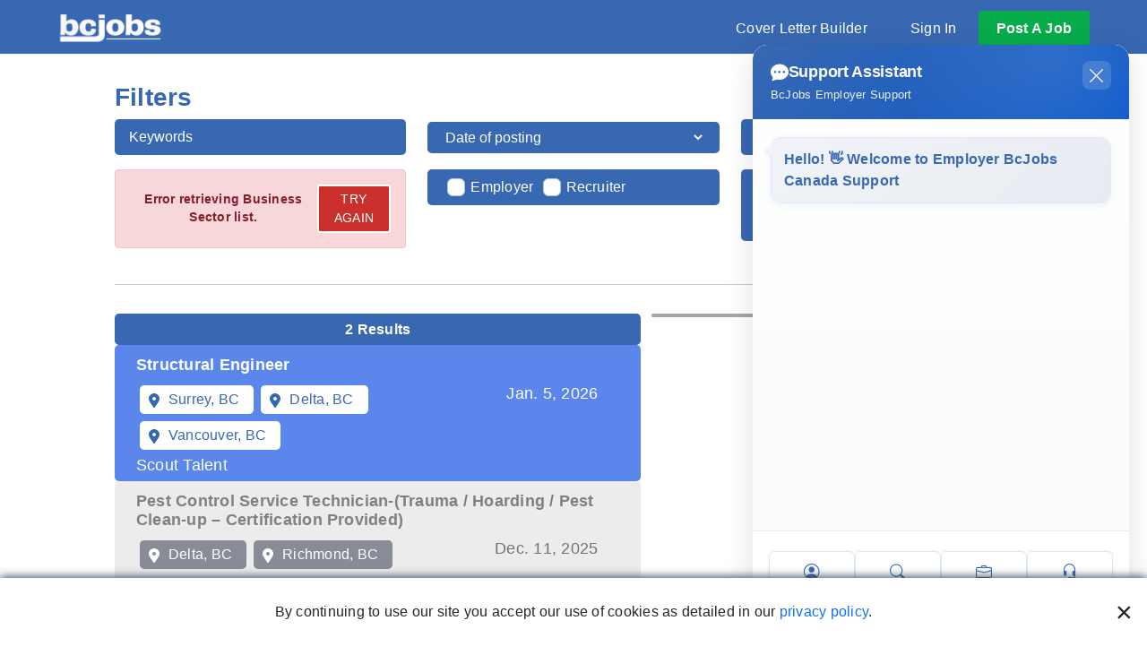

--- FILE ---
content_type: text/html; charset=utf-8
request_url: https://www.bcjobs.ca/maintenance-technicians-jobs-delta
body_size: 18088
content:
<!DOCTYPE html>
<html lang="en">
<head>
    <meta charset="UTF-8">
    <meta name="viewport" content="width=device-width, initial-scale=1.0">
    <title>Maintenance and Technicians jobs in Delta | Hiring Now | BCjobs.ca</title>
    <meta property="og:description" name="description" content="Searching for Maintenance and Technicians jobs in Delta? BCjobs.ca delivers new Maintenance and Technicians jobs everyday to job seekers. Landing your dream job gets easier with us!" />
    <meta property="og:title" content="Maintenance and Technicians jobs in Delta | Hiring Now | BCjobs.ca" />
    <meta property="og:image" content="https://www.bcjobs.ca/images/pre_bcjobs-logo.png?v=3" />
    <meta property="og:type" content="website" />
    <meta http-equiv="Content-Type" content="text/html; charset=utf-8" />
    <link rel="canonical" href="https://www.bcjobs.ca/maintenance-technicians-jobs-delta" />
    
    <link href="https://fonts.googleapis.com/css?family=Open+Sans:300,400,600,700" rel="stylesheet">
    <link href="https://cdnjs.cloudflare.com/ajax/libs/select2/4.0.6-rc.0/css/select2.min.css" rel="stylesheet" />
    <link rel="stylesheet" href="/assets/css/jobcentre.css?v=GcItYD_q-jBN5bWY3qZhJkJSL6BIrj9tph2NY5O6JEU" />
    <link rel="stylesheet" href="https://use.fontawesome.com/releases/v5.6.3/css/all.css" integrity="sha384-UHRtZLI+pbxtHCWp1t77Bi1L4ZtiqrqD80Kn4Z8NTSRyMA2Fd33n5dQ8lWUE00s/" crossorigin="anonymous">
    <link rel="icon" href="/favicon.ico" type="image/x-icon" />
    <link href="https://cdn.jsdelivr.net/npm/bootstrap@5.0.2/dist/css/bootstrap.min.css" rel="stylesheet" integrity="sha384-EVSTQN3/azprG1Anm3QDgpJLIm9Nao0Yz1ztcQTwFspd3yD65VohhpuuCOmLASjC" crossorigin="anonymous">
    <link rel="stylesheet" href="https://cdn.jsdelivr.net/npm/swiper@11/swiper-bundle.min.css" />

    <script>
    dataLayer = window.dataLayer || [];

        dataLayer.push({
            'userId': undefined,
            'membership': 'anonymous'
        });
        </script>

<script>(function(w,d,s,l,i){w[l]=w[l]||[];w[l].push({'gtm.start':
new Date().getTime(),event:'gtm.js'});var f=d.getElementsByTagName(s)[0],
j=d.createElement(s),dl=l!='dataLayer'?'&l='+l:'';j.async=true;j.src=
'https://www.googletagmanager.com/gtm.js?id='+i+dl;f.parentNode.insertBefore(j,f);
})(window,document,'script','dataLayer',"GTM-PZK2ZS");</script>



    <script>
    window['_fs_debug'] = false;
    window['_fs_host'] = 'fullstory.com';
    window['_fs_org'] = '3912R';
    window['_fs_namespace'] = 'FS';
    (function(m,n,e,t,l,o,g,y){
        if (e in m) {if(m.console && m.console.log) { m.console.log('FullStory namespace conflict. Please set window["_fs_namespace"].');} return;}
        g=m[e]=function(a,b,s){g.q?g.q.push([a,b,s]):g._api(a,b,s);};g.q=[];
        o=n.createElement(t);o.async=1;o.src='https://'+_fs_host+'/s/fs.js';
        y=n.getElementsByTagName(t)[0];y.parentNode.insertBefore(o,y);
        g.identify=function(i,v,s){g(l,{uid:i},s);if(v)g(l,v,s)};g.setUserVars=function(v,s){g(l,v,s)};g.event=function(i,v,s){g('event',{n:i,p:v},s)};
        g.shutdown=function(){g("rec",!1)};g.restart=function(){g("rec",!0)};
        g.consent=function(a){g("consent",!arguments.length||a)};
        g.identifyAccount=function(i,v){o='account';v=v||{};v.acctId=i;g(o,v)};
        g.clearUserCookie=function(){};
    })(window,document,window['_fs_namespace'],'script','user');

    </script>


    
    <link rel="stylesheet" href="/assets/css/joblisting.css?v=QUfX_1QWyeyeGLqV0rHgbVTign68O7UhvNgLSyKOxjY">


    <link rel="stylesheet" href="/assets/css/popup.css?v=LKnPFrxv0Hn2ySDiEDBEmYQjVXkSGAhDu71w7GFwSBo">
    <link rel="stylesheet" href="/assets/css/global.css?v=BtR0XDt0eK5IKF4cGdJQUx3Z1byLuddgg_9EamjJJP4">

        <script src="https://ajax.googleapis.com/ajax/libs/jquery/1.9.1/jquery.min.js"></script>
    <script>
        JOBCENTRE = window.JOBCENTRE || {};
        JOBCENTRE.optimize = []; 
            JOBCENTRE.optimizeHandlers =[]; 
                JOBCENTRE.delayed = null;
        JOBCENTRE.delay = function (f) { var e = JOBCENTRE.delayed; JOBCENTRE.delayed = e ? function () { e(); f(); } : f; };
        dataLayer = window.dataLayer || [];
    </script>
    <script src="/assets/js/google_captch.js?v=XFtfD4nu2y11RpU-r8jHOhCAqc-My8R_goDY3RxJrns"></script>

    
    <script async src="https://pagead2.googlesyndication.com/pagead/js/adsbygoogle.js"></script> 

</head>
<body>
    
<noscript><iframe src="https://www.googletagmanager.com/ns.html?id=GTM-PZK2ZS" height="0" width="0" style="display:none;visibility:hidden"></iframe></noscript>

        <div class="contaier-fluid position-relative nav-bottom-border" style="z-index: 2000;">
            <nav class="flex-row nav navbar navbar-expand-lg navbar-light py-2">
                <a href="/" ><img src="/images/redesign-logo-bcjobs.png?v=3" height="80" class="bcjob__logo" alt="BCjobs.ca Logo" /></a>
                <button class="text-white navbar-toggler collapsed" type="button" data-bs-toggle="collapse" data-bs-target="#navbarSupportedContent" aria-controls="navbarSupportedContent" aria-expanded="false" aria-label="Toggle navigation">
                    <i class="fas fa-bars"></i>
                </button>
                <div class="collapse navbar-collapse justify-content-end" id="navbarSupportedContent">
                    <ul class="align-items-start align-items-lg-center flex-column flex-lg-row mb-0 nav__list mt-1">
                        <li class="nav__item my-1 my-lg-0 mx-0 mx-lg-4"><a href="/cover-letter" class="hover-underline-animation">Cover Letter Builder</a></li>
                        <li class="nav__item my-1 my-lg-0 mx-0 mx-lg-4 d-block d-lg-none"><a href="/employers" class="hover-underline-animation">Post A Job</a></li>
                        <li class="nav__item my-1 my-lg-0 mx-0 mx-lg-4 hover-underline-animation">
                            <div class="dropdown">
                                <div class="dropdown-toggle" type="button" id="signInMenuBtn" data-bs-toggle="dropdown" data-bs-auto-close="false" aria-expanded="false">
                                    Sign In
                                </div>
                                <form class="dropdown-menu dropdown-menu-end p-3 signin-menu shadow" action="/login" method="post">
                                    <div class="mb-3">
                                        <label class="form-label">Email or Username</label>
                                        <input type="email" class="form-control shadow-none" name="username" value="" tabindex="2">
                                    </div>
                                    <div class="mb-3">
                                        <label class="form-label">Password</label>
                                        <input type="password" class="form-control shadow-none" name="password" value="" tabindex="3">
                                    </div>

                                    <a href="/password_request" class="mb-3 d-block small">Forgot your password?</a>

                                    <div class="mb-3 small">
                                        <span class="text-primary">Not a User?</span>
                                        <a href="/employers" class="grey-text">Employers</a>
                                        <span>/</span>
                                        <a href="/jobseekers" class="grey-text">Jobseeker</a>
                                    </div>

                                    <div class="mb-3 form-check">
                                        <input type="checkbox" class="form-check-input" name="rememberMe" value="true">
                                        <label class="form-check-label fs-6">Stay signed in</label>

                                    </div>
                                    <button type="submit" class="border-0 w-100 green-button">Sign In</button>

                                    <div class="w-100 text-center">
                                        <div class="divider">
                                            <span class="divider-text text-secondary">OR</span>
                                        </div>
                                        <a href="/login-google" class="btn btn-light text-blue w-100">
                                            <span> <img style="width:25px; height:25px;" src="/assets/images/icons/google-login-icon.png" /> </span> Continue with Google
                                        </a>
                                    </div>

                                </form>
                            </div>
                        </li>
                        <li class="nav__item nav__button d-block text-center rounded d-none d-lg-block"><a href="/employers">post a job</a></li>
                    </ul>
                </div>
            </nav>
        </div>
    
<div class="rf_alert rf_alert--fixed rf_alert--dismissable">

    <i class="rf_alert__close fas fa-times"></i>
    
    <div class="rf_alert__inner">
        <div class="rf_alert__body">

            <i class="rf_alert__icon rf_alert__icon--success fas fa-check"></i>
            <i class="rf_alert__icon rf_alert__icon--error fas fa-exclamation-triangle"></i>
            <i class="rf_alert__icon fas fa-info-circle"></i>

            <div class="rf_alert__message"></div>
        </div>
    </div>

</div>

<script id="alert" type="text/template">
    {% if (summary) { %}{%- summary %}{% } %}
    {% if (items.length > 0) { %}
    <ul class="u_m-none">
        {% _.each(items, function(item) { %}
        <li>{%- item %}</li>
        {% }); %}
    </ul>
    {% } %}
</script>

    <div class="rf_outer-width rf_outer-width--wide rf_outer-width--wide-gutter old-ie-warning">
        <br />
        <br />
        <br />
        <div class="alert alert-danger u_mt-base">You're using an older version of Internet Explorer that is no longer supported. Please <a href="http://windows.microsoft.com/ie">update your browser</a>.</div>
    </div>
    

    <div id="cookieConsent" class="cookie-consent-banner">
        <p class="u_mb-none">By continuing to use our site you accept our use of cookies as detailed in our <a href="/privacy">privacy policy</a>.</p>
        <button type="button" class="close" data-cookie-string=".AspNet.Consent=yes; expires=Thu, 21 Jan 2027 11:03:20 GMT; path=/; secure; samesite=none"><span>&times;</span></button>
    </div>
    <script>
        (function () {
            var button = document.querySelector("#cookieConsent button[data-cookie-string]");
            var banner = document.querySelector(".cookie-consent-banner");
            button.addEventListener("click", function (event) {
                document.cookie = button.dataset.cookieString;
                banner.classList.add("d-none");
            }, false);
        })();
    </script>

    








<div data-element="sidebar_filter">
    <div id="search_box"></div>
    <div data-outlet="left_ad"></div>
</div>

<main class="d-flex flex-column page-container pb-0 pt-3">
    <!-- job listing section -->
    <div class="row d-flex flex-column flex-md-row position-relative">
        <section class="overflow-auto col-lg-7 d-flex flex-column align-items-center mb-2">
            <h2 id="joblist_header" class="fw-bold text-white bg-blue rounded-3 m-0 p-2 fs-6 text-center w-100">
                <strong data-outlet="total">2</strong> Results
            </h2>
                <ul id="joblist-body-content" class="nav p-0 fs-6 bg-lightgrey " role="tablist" id="joblisting">
                        <li class="nav-item job-item w-100 " role="presentation" data-id="1626950">
                            <a title="Structural Engineer" class="nav-link joblist w-100 blue-text"
                               id="joblist_one"
                               role="tab"
                               data-bs-toggle="tab"
                               href="#job-one"
                               aria-controls="job-one"
                               aria-selected="false">
                                <div class="d-flex justify-content-between align-items-center rounded-3 py-1 px-4">
                                    <div class="text-start w-100">
                                        <h2 class="fw-bold p-0 rf-joblist-up my-2">Structural Engineer</h2>
                                        <div class="row w-100 d-flex justify-content-between">
                                            <div class="col-sm-6 d-flex flex-wrap flex-grow-1">
                                                        <p class="bg-primarylightdark filter-active m-1 pe-3 py-1 rounded-3 text-white fs-6"><img class="list__filter-icon" src="/assets/images/joblist/location-pin-white.svg" alt="location-pin" />Surrey, BC</p>
                                                        <p class="bg-primarylightdark filter-active m-1 pe-3 py-1 rounded-3 text-white fs-6"><img class="list__filter-icon" src="/assets/images/joblist/location-pin-white.svg" alt="location-pin" />Delta, BC</p>
                                                        <p class="bg-primarylightdark filter-active m-1 pe-3 py-1 rounded-3 text-white fs-6"><img class="list__filter-icon" src="/assets/images/joblist/location-pin-white.svg" alt="location-pin" />Vancouver, BC</p>
                                            </div>
                                            <div class="col-auto">
                                                <p class="active-date col grey-text text-end m-0 p-0">Jan. 5, 2026</p>
                                            </div>
                                        </div>
                                            <div class="d-flex align-items-center">
                                                <p class="m-0 flex-fill">Scout Talent</p>
                                            </div>
                                    </div>
                                </div>
                            </a>
                        </li>
                        <li class="nav-item job-item w-100 list__item-box" role="presentation" data-id="1623706">
                            <a title="Pest Control Service Technician-(Trauma / Hoarding / Pest Clean-up &#x2013; Certification Provided)" class="nav-link joblist w-100 blue-text"
                               id="joblist_one"
                               role="tab"
                               data-bs-toggle="tab"
                               href="#job-one"
                               aria-controls="job-one"
                               aria-selected="false">
                                <div class="d-flex justify-content-between align-items-center rounded-3 py-1 px-4">
                                    <div class="text-start w-100">
                                        <h2 class="fw-bold p-0 rf-joblist-up my-2">Pest Control Service Technician-(Trauma / Hoarding / Pest Clean-up &#x2013; Certification Provided)</h2>
                                        <div class="row w-100 d-flex justify-content-between">
                                            <div class="col-sm-6 d-flex flex-wrap flex-grow-1">
                                                        <p class="bg-primarylightdark filter-active m-1 pe-3 py-1 rounded-3 text-white fs-6"><img class="list__filter-icon" src="/assets/images/joblist/location-pin-white.svg" alt="location-pin" />Delta, BC</p>
                                                        <p class="bg-primarylightdark filter-active m-1 pe-3 py-1 rounded-3 text-white fs-6"><img class="list__filter-icon" src="/assets/images/joblist/location-pin-white.svg" alt="location-pin" />Richmond, BC</p>
                                            </div>
                                            <div class="col-auto">
                                                <p class="active-date col grey-text text-end m-0 p-0">Dec. 11, 2025</p>
                                            </div>
                                        </div>
                                            <div class="d-flex align-items-center">
                                                <p class="m-0 flex-fill">Express Employment Professionals</p>
                                            </div>
                                    </div>
                                </div>
                            </a>
                        </li>
                </ul>

            <div id="joblist_footer" class="w-100">
                <div class="my-3 blue-text d-flex justify-content-between align-items-center">
                        <span alt="Prev" class="text-white bg-green p-0 rounded-3 d-flex align-items-center justify-content-between fs-6 pe-4 bg-secondary"><img class="list__button-icon" src="/assets/images/joblist/left-arrow-boldwhite.svg" /> Prev</span>

                    <div class="d-flex">
                        <p class="m-0">Page</p>
                        <ul class="d-flex m-0 p-0 bc-page-list">
                                <li>
                                        <span class="mx-1 blue-text" style="font-weight: bold;">1</span>
                                </li>
                        </ul>
                    </div>
                        <span class="text-white bg-secondary p-0 rounded-3 d-flex align-items-center justify-content-between fs-6 ps-4">
                            Next
                            <img class="list__button-icon" src="/assets/images/joblist/right-arrow-boldwhite.svg" />
                        </span>
                </div>
            </div>

        </section>
        <!-- Job Preview for Desktop view -->
            <section id="job_preview" data-bs-target="#joblisting" class="sticky-top p-0 h-75 tab-content d-md-flex col-lg-5 overflow-hidden border border-2 rounded-3 border-darkgrey hide-favourite"></section>
    </div>

    <section class="mt-5 pt-3 grey-text text-center d-flex flex-column justify-content-center align-items-center">
            <p class="m-0">Subscribe and receive new vacancies according to your queries.</p>
            <form class="my-3 bg-white d-flex flex-column flex-md-row w-75 p-1 border border-3 rounded-3 border-darkgrey email-subscribe">
                <input class="border-0 flex-grow-1 mx-3 my-3 my-md-0 align-self-center align-self-md-center" placeholder="Enter Your Email here">
                <button class="align-self-center rounded-3 white-text fw-bold px-4 py-2 bg-green">Subscribe</button>
            </form>
            <p class="fst-italic">
                By creating a job alert, you agree to our Terms,
                Your data will be processed according to our <a class="text-decoration-underline grey-text" href="/privacy" target="_blank">Privacy Policy</a> and
                <a class="text-decoration-underline grey-text" href="/terms" target="_blank">Terms of Service.</a>
                You can unsubscribe whenever you want
            </p>
    </section>

        <div class="pull-right u_mt-md"></div>
</main>


    <section class="employers pb-5 pt-4">
        <h2 class="title title-notcapitalize">Work with our <span class="bold-text">Featured Employers</span></h2>
        <!-- employers carousel -->
        <div class="container carousel__outer-container mt-0">
            <div class="row justify-content-center carousel__container">
                <div id="employersCarousel" class="carousel slide carousel__wrap" data-bs-ride="carousel" data-interval="false">
                    <div class="carousel-inner" role="listbox">
                        
        <div class='col carousel-item empl '>
            <a href="/mwc-major-welding-construction-ltd-jobs-e46065">
                <img class='carousel__img' alt="MWC Major Welding &amp; Construction Ltd" src="https://d2qc85hvljwqld.cloudfront.net/[base64]" />
            </a>
        </div>
        <div class='col carousel-item empl active'>
            <a href="/tm-jobs-e50421">
                <img class='carousel__img' alt="TM" src="https://d2qc85hvljwqld.cloudfront.net/[base64]" />
            </a>
        </div>
        <div class='col carousel-item empl '>
            <a href="/bmo-jobs-e27910">
                <img class='carousel__img' alt="BMO" src="https://d2qc85hvljwqld.cloudfront.net/[base64]" />
            </a>
        </div>
        <div class='col carousel-item empl '>
            <a href="/rogers-jobs-e27884">
                <img class='carousel__img' alt="Rogers" src="https://d2qc85hvljwqld.cloudfront.net/[base64]" />
            </a>
        </div>
        <div class='col carousel-item empl '>
            <a href="/sap-jobs-e18861">
                <img class='carousel__img' alt="SAP" src="https://d2qc85hvljwqld.cloudfront.net/[base64]" />
            </a>
        </div>
        <div class='col carousel-item empl '>
            <a href="/make-a-future-careers-in-bc-education-jobs-e6036">
                <img class='carousel__img' alt="Make a Future - Careers in BC Education" src="https://d2qc85hvljwqld.cloudfront.net/[base64]" />
            </a>
        </div>
        <div class='col carousel-item empl '>
            <a href="/builddirect-jobs-e17041">
                <img class='carousel__img' alt="BuildDirect" src="https://d2qc85hvljwqld.cloudfront.net/[base64]" />
            </a>
        </div>
        <div class='col carousel-item empl '>
            <a href="/stemcell-technologies-jobs-e28660">
                <img class='carousel__img' alt="STEMCELL Technologies" src="https://d2qc85hvljwqld.cloudfront.net/[base64]" />
            </a>
        </div>
        <div class='col carousel-item empl '>
            <a href="/pwc-jobs-e27662">
                <img class='carousel__img' alt="PwC" src="https://d2qc85hvljwqld.cloudfront.net/[base64]" />
            </a>
        </div>
        <div class='col carousel-item empl '>
            <a href="/td-jobs-e27895">
                <img class='carousel__img' alt="TD" src="https://d2qc85hvljwqld.cloudfront.net/[base64]" />
            </a>
        </div>
        <div class='col carousel-item empl '>
            <a href="/aritzia-jobs-e27650">
                <img class='carousel__img' alt="Aritzia" src="https://d2qc85hvljwqld.cloudfront.net/[base64]" />
            </a>
        </div>
        <div class='col carousel-item empl '>
            <a href="/ntt-data-jobs-e31396">
                <img class='carousel__img' alt="NTT DATA" src="https://d2qc85hvljwqld.cloudfront.net/[base64]" />
            </a>
        </div>

                    </div>
                    <button class="carousel-control-prev" type="button" data-bs-target="#employersCarousel" data-bs-slide="prev">
                        <span class="carousel-control-prev-icon" aria-hidden="true"></span>
                    </button>
                    <button class="carousel-control-next" type="button" data-bs-target="#employersCarousel" data-bs-slide="next">
                        <span class="carousel-control-next-icon" aria-hidden="true"></span>
                    </button>
                </div>
            </div>
            <button class="bg-green text-white px-4 py-2 rounded-3 fw-bold" onclick="window.location.href = '/companies'">See All</button>
        </div>
    </section>






<section class="hiredx-banner">
    <div class="container-fluid h-100">
        <div class="row h-100 align-items-center">
            <div class="col-lg-6 offset-lg-6">
                <div class="hiredx-banner__content">
                    <h1 class="hiredx-banner__title">HiredX:</h1>
                    <h2 class="hiredx-banner__subtitle">
                        Quarterly Tech <br />Speed Networking Events
                    </h2>
                    <p class="hiredx-banner__description">
                        Connecting <strong>ambitious talent and recruiters</strong>
                        through real-life experiences, we build a bridge between
                        education, opportunity, and meaningful human connection.
                    </p>
                    <a href="/events" class="btn hiredx-banner__btn">
                        Sign up to our events
                    </a>
                </div>
            </div>
        </div>
    </div>
</section>







<script id="error_template" type="text/template">
    <div class="alert alert-danger u_m-none text-center">
        <strong>{%= error %}</strong>
        <br />
        <a href="javascript:void(0);" data-action="try_again" class="btn btn-custom btn-danger btn-sm">Try Again</a>
    </div>
</script>

<script id="search_box_template" type="text/template">
    <main class="d-flex flex-column page-container pb-0 main-filter pt-3">
        <section data-element="sidebar_filter" class="w-100 my-3 align-self-start d-flex flex-column align-items-start">
            <h3 class="fw-bold blue-text">Filters</h3>
            <form class="w-100">
                <div data-section="basic" class="row row-cols-1 row-cols-md-3 d-flex align-items-center" action="" method="{%= formMethod %}"></div>
                <div data-section="show_advanced_container">
                    <div>
                        <div class="text-center">
                            <a data-action="show_advanced" class="px-5 rf_button rf_button--outline-primary rf_button--sm rounded-3">Advanced Options</a>
                        </div>
                    </div>
                </div>
                <div style="display:none;" data-section="advanced" class="row row-cols-lg-3 row-cols-md-2 row-cols-1"></div>
                <div class="text-center">
                    <a data-action="hide_advanced" style="display: none" class="px-5 rf_button rf_button--outline-primary rf_button--sm rounded-3">Hide</a>
                </div>
            </form>

            <hr class="mb-0 mt-4 w-100">
        </section>
    </main>
</script>

<script id="search_box_name_template" type="text/template">
    <div class="rf_input-group" data-input-group>
        <label class="rf_label">Name</label>
        <input class="rf_input" type="text" name="name" value="{%- name %}" autofocus />
        <div>A short and descriptive name for your reference only.</div>
    </div>
</script>

<script id="search_box_keywords_template" type="text/template">
    <div class="mb-3" data-input-group>
        <input class="bg-blue border-0 my-xl-0 py-2 px-3 text-white w-100 rounded-3 placeholder-white" placeholder="Keywords" type="text" name="q" value="{%- q %}" autocomplete="off" />
    </div>
</script>

<script id="search_box_freshness_template" type="text/template">
    <div class="bg-blue px-3 rounded-3 mb-3" data-input-group>
        <select id="datepost" name="freshness" class="bg-blue border-0 my-1 my-xl-0 py-2 text-white w-100 border-0">
            <option value="0" selected>Date of posting</option>
            <option value="1">Today</option>
            <option value="2">2 Days</option>
            <option value="3">3 Days</option>
            <option value="7">1 Week</option>
            <option value="14">2 Weeks</option>
            <option value="31">1 Month</option>
            <option value="62">2 Months</option>
        </select>
    </div>
</script>

<script id="search_box_location_template" type="text/template">
    <div class="bg-blue border-0 py-0 text-white w-100 rounded-3 location-filter px-3 mb-3 d-flex position-relative">
        <select name="location">
            <option value=""></option>
        </select>
        <div data-info="location_search_error" class="alert alert-danger u_m-none" style="display:none;"></div>
        <select class="bg-blue border-bottom-0 border-end-0 border-start border-top-0 rf_select rounded-0 text-white w-75 pointer" name="range">
            <option value="1">Exact Location</option>
            <option value="10">Within 10 KM</option>
            <option value="20">Within 20 KM</option>
            <option value="50">Within 50 KM</option>
            <option value="100">Within 100 KM</option>
            <option value="200">Within 200 KM</option>
            <option value="500">Within 500 KM</option>
        </select>

        <i class="fa fa-caret-down position-absolute" style="top: 12px; right: 15px"></i>
    </div>


</script>

<script id="search_box_categories_template" type="text/template">
    <div id="search_box_categories" class="rf_input-group mb-md-3 mb-2" data-input-group>
        <div data-outlet class="select2-blue"></div>
    </div>
</script>

<script id="search_box_careerLevels_template" type="text/template">
    <div class="rf_input-group" data-input-group>
        <label class="rf_label">Career Level</label>
        <div class="u_mb-base" data-outlet></div>
    </div>
</script>

<script id="search_box_memberstatuses_template" type="text/template">
    <div class="rf_input-group" data-input-group>
        <label class="rf_label">Posted For</label>
        <div data-outlet class="select2-blue"></div>
    </div>
</script>

<script id="search_box_employertype_template" type="text/template">
    <div class="rf_input-group mb-0 bg-blue rounded-3 px-3 mb-3">
        <label class="rf_enhanced-input__option d-inline-flex mb-0">
            <input class="rf_enhanced-input" name="employerTypeIds" value="1" type="checkbox" />
            <div class="rf_enhanced-input__label rf_enhanced-input__label--simple text-white py-0 pe-0"><span>Employer</span></div>
        </label>
        <label class="rf_enhanced-input__option d-inline-flex mb-0">
            <input class="rf_enhanced-input" name="employerTypeIds" value="2" type="checkbox" />
            <div class="rf_enhanced-input__label rf_enhanced-input__label--simple text-white py-0 pe-0"><span>Recruiter</span></div>
        </label>
        <input type="hidden" name="employerTypeIds" value="" />
        {% if (enabled.featuredEmployersOnly) { %}
        <label class="rf_enhanced-input__option d-inline-flex mb-0">
            <input class="rf_enhanced-input" name="featuredEmployersOnly" value="true" type="checkbox" />
            <div class="rf_enhanced-input__label rf_enhanced-input__label--simple text-white py-0"><span>Employer Program only</span></div>
        </label>
        <input type="hidden" name="featuredEmployersOnly" value="" />
        {% } %}
    </div>
</script>

<script id="search_box_jobtype_template" type="text/template">
    <div class="rf_input-group bg-blue rounded-3 px-md-3 px-4 py-md-0 py-2 mb-0 mb-3">
        <label class="rf_enhanced-input__option d-inline-flex mb-0"><input id="full_time" class="rf_enhanced-input" name="positionTypeIds" value="1" type="checkbox" /><div class="rf_enhanced-input__label rf_enhanced-input__label--simple text-white py-0 pe-0"><span>Full Time</span></div></label>
        <label class="rf_enhanced-input__option d-inline-flex mb-0"><input class="rf_enhanced-input" name="positionTypeIds" value="2" type="checkbox" /><div class="rf_enhanced-input__label rf_enhanced-input__label--simple text-white py-0 pe-0"><span>Part Time</span></div></label>
        <label class="rf_enhanced-input__option d-inline-flex mb-0"><input class="rf_enhanced-input" name="positionTypeIds" value="3" type="checkbox" /><div class="rf_enhanced-input__label rf_enhanced-input__label--simple text-white py-0 pe-0"><span>Contract</span></div></label>
        <label class="rf_enhanced-input__option d-inline-flex mb-0"><input class="rf_enhanced-input" name="positionTypeIds" value="4" type="checkbox" /><div class="rf_enhanced-input__label rf_enhanced-input__label--simple text-white py-0 pe-0"><span>Temp</span></div></label>
        <label class="rf_enhanced-input__option d-inline-flex mb-0"><input class="rf_enhanced-input" name="positionTypeIds" value="5" type="checkbox" /><div class="rf_enhanced-input__label rf_enhanced-input__label--simple text-white py-0 pe-0"><span>Volunteer</span></div></label>
        <input type="hidden" name="positionTypeIds" value="" />
        {% if (enabled.trainingPositionsOnly) { %}
        <label class="rf_enhanced-input__option d-inline-flex mb-0"><input class="rf_enhanced-input" name="trainingPositionsOnly" value="true" type="checkbox" /><div class="rf_enhanced-input__label rf_enhanced-input__label--simple text-white py-0"><span>Pre-Approved Training Positions only</span></div></label>
        {% } %}
    </div>
</script>

<script id="search_box_emailfrequency_template" type="text/template">
    <div class="rf_input-group">
        <label class="rf_label">Email Frequency</label>
        <p>How often would you like to receive email notifications when new jobs match your criteria?</p>
        <label class="rf_enhanced-input__option"><input class="rf_enhanced-input" name="emailFrequencyId" value="0" type="radio" /><div class="rf_enhanced-input__label"><span>Never</span></div></label>
        <label class="rf_enhanced-input__option"><input class="rf_enhanced-input" name="emailFrequencyId" value="1" type="radio" /><div class="rf_enhanced-input__label"><span>Daily</span></div></label>
        <label class="rf_enhanced-input__option"><input class="rf_enhanced-input" name="emailFrequencyId" value="2" type="radio" /><div class="rf_enhanced-input__label"><span>Weekly</span></div></label>
    </div>
</script>

<script id="search_box_searchbutton_template" type="text/template">
</script>


<script id="search_box_submitbutton_template" type="text/template">
    <div class="text-center">
        <button type="submit" class="rf_button rf_button--primary rf_button--lg">Submit</button>
    </div>
</script>

<script id="empty-joblist-template" type="text/template">
    <div id="empty-joblist" class="py-4 text-center w-100">
        <div>
            <img src="/images/icon_magglass_v2.png" class="u_mb-base" alt="No Results" title="No Results" /><br />
            <strong>No Jobs found.</strong><br />
            Please refine search and try again.
        </div>
    </div>
</script>

<script id="joblist_item_template" type="text/template">

    <a title="{%- title %}" class="nav-link joblist w-100 blue-text"
       id="joblist_one"
       role="tab"
       data-bs-toggle="tab"
       href="#job-one"
       aria-controls="job-one"
       aria-selected="false">
        <div class="d-flex justify-content-between align-items-center rounded-3 py-1 px-4">
            <div class="text-start w-100">
                <p class="fw-bold p-0">{%- title %}</p>
                <div class="row w-100 d-flex justify-content-between">
                    <div class="col-sm-6 d-flex flex-wrap flex-grow-1">
                        {% _.each(locations, location => { %}
                        <p class="bg-primarylight filter-active my-1 me-1 pe-3 py-1 rounded-3 text-white"><img class="list__filter-icon" src="/assets/images/joblist/location-pin-white.svg" alt="location-pin" />{%- location.description %}</p>
                        {% }); %}
                    </div>
                    <div class="col-auto">
                        <p class="active-date col grey-text text-end m-0 p-0">{%= JOBCENTRE.utility.date.isoDate(publishDate) %}</p>
                    </div>
                </div>
                    <div class="flex-w100">
                        <div class="text-limit">{%- employer.name %}</div>
                    </div>
            </div>
        </div>
    </a>
</script>

<script id="job_preview_template" type="text/template">
    <div class="tab-pane fade active show w-100"
         role="tabpanel"
         aria-labelledby="joblist_one">
        <div class="m-0 position-relative banner">
            {% if (confidential || !employerBannerUrl) { %}
            <img class="w-100 h-100 banner-img" src="/assets/images/404page/404_banner.webp" alt="header company photo" />

            <span class="employer-name w-sm-100 text-center">
                {% if (confidential) { %}
                Company Confidential
                {% } else { %}
                {%- companyName %}
                {% } %}
            </span>
            {% } else { %}
            <img class="w-100 h-100 banner-img" src="{%- employerBannerUrl %}" alt="header company photo" />
            {% } %}

            {% if (confidential || !employerLogoUrl) { %}
            <div class="banner-logo p-3 ms-3 shadow border-radius-10 bg-white position-absolute translate-middle-y">
                <img src="/assets/images/employers/employer_no_logo.jpg" alt="company logo" />
            </div>
            {% } else { %}
            <div class="banner-logo p-3 ms-3 shadow border-radius-10 bg-white position-absolute translate-middle-y">
                <img class="rounded-3" src="{%- employerLogoUrl %}" alt="company logo" />
            </div>
            {% } %}
            <div class="d-flex justify-content-end">
                <button data-action="save" data-job-id="{%- id %}" class="me-2 mt-2 p-0 rounded-circle border border-secondary preview__iconbox bg-transparent" type="button">
                    <i class="fa-heart fs-4 mt-2 u_text--60 {%= jobFavorited ? 'fas' : 'far' %}" data-save-icon></i>
                    <span class="type-scale type-scale--14 u_text--60" data-save-text>{%= jobFavorited ? 'Saved' : 'Save' %}</span>
                </button>
            </div>
        </div>
        <div class="p-3 mt-3">
            <h2 class="blue-text fw-bold rf-joblist-up">{%- title %}</h2>
            <h2 class="darkgrey-text fw-bold fs-6">
                {% if (confidential) { %}
                Company Confidential
                {% } else { %}
                {%- companyName %}
                {% } %}
            </h2>
            <p class="grey-text">Posted {%= JOBCENTRE.utility.date.isoDate(publishAt) %}</p>
            <h3 class="grey-text fw-bold rf-joblist-detail">Job Details</h3>
            <div class="col-6 d-flex flex-wrap w-100">
                {% _.each(locations, location => { %}
                <p class="tag bg-primarylightdark text-white rounded-3 pe-3 my-1 me-1 w-auto"><img class="mx-2 list__icon" src="/assets/images/joblist/location-pin-white.svg" alt="location-pin" />{%- location.description %}</p>
                {% }); %}
            </div>
        </div>
        <div class="p-3 d-flex flex-column align-items-start">
            <div class="mobile-content w-100">
                <section id="description" class="description-height">
                    {%= description %}
                </section>
                <div class="fade-out w-100 position-absolute bottom-0"></div>
            </div>
            <button class="bg-transparent blue-text" type="button">
                <p class="preview__button">
                    <span id="see_all_btn" data-target="description">See all...</span>
                </p>
            </button>
            <a class="align-self-center bg-green fw-bold text-white rounded-3 m-2 py-1 px-4" href="/jobs/{%- slug %}-{%- id %}" target="_blank">Apply</a>
        </div>
    </div>
</script>

<script id="joblist_footer_template" type="text/template">
    <div class="my-3 w-100 blue-text d-flex justify-content-between align-items-center">
        {% if (pagination.prev) { %}
        <a class="text-white bg-green p-0 rounded-pill d-flex align-items-center justify-content-between fs-6 pe-4"
           data-page="{%= pagination.prev %}" href="javascript:void(0);" title="Prev" alt="Prev">
            <img class="list__button-icon" src="/assets/images/joblist/left-arrow-boldwhite.svg" />
            Prev
        </a>
        {% } else { %}
        <span alt="Prev" class="text-white bg-green p-0 rounded-pill d-flex align-items-center justify-content-between fs-6 pe-4 bg-secondary"><img class="list__button-icon" src="/assets/images/joblist/left-arrow-boldwhite.svg" /> Prev</span>
        {% } %}

        <div class="d-flex">
            <p class="m-0">Page</p>
            <ul class="d-flex m-0 p-0 bc-page-list">
                {% for (var i = 1, l = pagination.pages; i <= l; i++) { %}
                <li>
                    {% if (i === pagination.page) { %}
                    <span class="mx-1 blue-text" style="font-weight: bold;">{%= i %}</span>
                    {% } else if (i === 1 || i === pagination.pages || (i >= (pagination.page - 2) && i <= (pagination.page + 2))) { %}
                    <a class="mx-1 blue-text" data-page="{%= i %}" href="javascript:void(0);">{%= i %}</a>
                    {% } else if (i === 2 && pagination.page > 4) { %}
                    &#8230;
                    {% } else if (i === (pagination.pages - 1) && pagination.page < (pagination.pages - 3)) { %}
                    &#8230;
                    {% } %}
                </li>
                {% } %}
            </ul>
        </div>

        {% if (pagination.next) { %}
        <a class="text-white bg-green p-0 rounded-pill d-flex align-items-center justify-content-between fs-6 ps-4" data-page="{%= pagination.next %}" href="javascript:void(0);" alt="Next" title="Next">
            Next
            <img class="list__button-icon" src="/assets/images/joblist/right-arrow-boldwhite.svg" />
        </a>
        {% } else { %}
        <span class="text-white bg-secondary p-0 rounded-pill d-flex align-items-center justify-content-between fs-6 ps-4">
            Next
            <img class="list__button-icon" src="/assets/images/joblist/right-arrow-boldwhite.svg" />
        </span>
        {% } %}
    </div>


            {% if (showEmailButton) { %}
            <div class="clearfix text-center u_mv-xl u_max-width-xs u_mh-auto">
                <div data-outlet="subscription"><a href="javascript:void(0);" data-action="email" class="rf_button rf_button--primary">Email me jobs like these</a></div>
            </div>
            {% } %}
        </script>

<script id="joblist_attribution_template" type="text/template">
    {% if (value) { %}
    <div class="pull-right u_mt-md">{%= value %}</div>
    {% } %}
</script>

<script id="joblist_footer_subscribe_template" type="text/template">
    <form class="rf_form--sm">
        <div class="rf_input-group" data-input-group>
            <label class="rf_label">First Name <span class="rf_label__optional" data-element="optional"> - Optional</span></label>
            <input class="rf_input" type="text" name="firstName" value="" />
        </div>
        <div class="rf_input-group" data-input-group>
            <label class="rf_label">Email Address</label>
            <input class="rf_input" type="email" name="email" value="" />
        </div>
        <div class="rf_input-group" data-input-group>
            <label class="rf_label">Can you legally work in Canada?</label>
            <div>
                <div class="u_inline u_mr-base">
                    <label for="yes" class="u_mr-xxs">Yes</label>
                    <input type="radio"
                           id="yes"
                           value="yes"
                           name="inCanada" />
                </div>
                <div class="u_inline">
                    <label for="no" class="u_mr-xxs">No</label>
                    <input type="radio"
                           id="no"
                           value="no"
                           name="inCanada" />
                </div>
            </div>
        </div>
        <button type="submit" class="rf_button rf_button--primary rf_button--block u_mt-base">Subscribe</button>
        <div data-element="subscribe_message" class="text-small"><em>You can opt out any time!</em></div>
        <div data-element="subscribe_error" class="text-small red-alert" style="display:none;"></div>
        <div data-element="subscribe_loader" class="flex-relative" style="display:none;height:34px;">
            <div class="flex-loader-mini"></div>
        </div>
    </form>
</script>

<script id="joblist_footer_subscribed_template" type="text/template">
    <img width="37" height="37" title="" alt="Success!" src="[data-uri]" />
    <br />
    <strong>Email preference was saved!</strong>
</script>


<script>if (!JOBCENTRE || !JOBCENTRE.delay) throw 'JOBCENTRE.delay missing.';JOBCENTRE.delay(function() {if (!JOBCENTRE || !JOBCENTRE.lazyLoad || !JOBCENTRE.lazyLoad.js) throw 'JOBCENTRE.lazyLoad.js missing.';var delayTrackerCount = 0;var delayTrackerExecute = function () {if (--delayTrackerCount !== 0) return;
    (function () {

        var ads = {};

            JOBCENTRE.jobSearch.init({
                type: 'search_jobs',
                query: {
                    page: 1,
                    q: "",
                    location: "Delta, BC",
                    range: 1,
                    freshness: 0,
                    categoryIds: "78",
                    employerTypeIds: "",
                    positionTypeIds: "",
                    memberStatusIds: "",
                    careerLevelIds: "",
                    featuredEmployersOnly: false,
                    trainingPositionsOnly: false
                        },
                enabled: {
                    memberStatusIds: false,
                    careerLevelIds: false,
                    featuredEmployersOnly: false,
                    trainingPositionsOnly: false
                        },
                labels: {
                    jobCategories: "Categories"
                        },
                defaultLocation: {"name":"British Columbia","latitude":53.77236409743816,"longitude":-125.60089163671876,"zoom":4},
                locationSearchProvinceCode: "BC",
                provinces: {"Canada":{"name":"Canada","latitude":60.0,"longitude":-100.750122,"zoom":2},"British Columbia":{"name":"British Columbia","latitude":53.77236409743816,"longitude":-125.60089163671876,"zoom":4},"Alberta":{"name":"Alberta","latitude":54.063728909142604,"longitude":-115.00018849999998,"zoom":4},"Saskatchewan":{"name":"Saskatchewan","latitude":54.162090444448395,"longitude":-105.68502995,"zoom":4},"Manitoba":{"name":"Manitoba","latitude":54.16226808265796,"longitude":-95.49261530000001,"zoom":4},"Ontario":{"name":"Ontario","latitude":49.118666194530206,"longitude":-84.74946420000003,"zoom":4},"New Brunswick":{"name":"New Brunswick","latitude":46.211386629611894,"longitude":-66.4120562,"zoom":6},"Nova Scotia":{"name":"Nova Scotia","latitude":45.294906135269926,"longitude":-63.03544629999999,"zoom":6},"Prince Edward Island":{"name":"Prince Edward Island","latitude":46.49457960191534,"longitude":-63.26843919999999,"zoom":7},"Newfoundland and Labrador":{"name":"Newfoundland and Labrador","latitude":53.874084044970246,"longitude":-60.22193195,"zoom":5},"Quebec":{"name":"Quebec","latitude":54.0171360291445,"longitude":-68.43414224999998,"zoom":4},"Yukon":{"name":"Yukon","latitude":64.0731986815457,"longitude":-132.1875,"zoom":4},"Northwest Territories":{"name":"Northwest Territories","latitude":64.22783741768382,"longitude":-116.93557714999997,"zoom":4},"Nunavut":{"name":"Nunavut","latitude":64.18959673047645,"longitude":-102.43362402499997,"zoom":4}},
                jobs: {"data":[{"id":"1626950","title":"Structural Engineer","referenceId":null,"employer":{"id":"5169","name":"Scout Talent","featured":true},"publishDate":"2026-01-05","locations":[{"id":168,"name":"Surrey","type":"Town","description":"Surrey, BC"},{"id":167,"name":"Delta","type":"Town","description":"Delta, BC"},{"id":156,"name":"Vancouver","type":"Town","description":"Vancouver, BC"}],"trainingPosition":false,"url":"/jobs/structural-engineer-delta-surrey-vancouver-1626950","onMouseDown":null,"isPublic":false},{"id":"1623706","title":"Pest Control Service Technician-(Trauma / Hoarding / Pest Clean-up – Certification Provided)","referenceId":null,"employer":{"id":"1366","name":"Express Employment Professionals","featured":false},"publishDate":"2025-12-11","locations":[{"id":167,"name":"Delta","type":"Town","description":"Delta, BC"},{"id":172,"name":"Richmond","type":"Town","description":"Richmond, BC"}],"trainingPosition":false,"url":"/jobs/pest-control-service-technician-trauma-hoarding-pest-clean-up-certification-provided-delta-richmond-1623706","onMouseDown":null,"isPublic":false}],"paging":{"page":1,"pageSize":10,"pages":1,"total":2,"next":null,"previous":null},"attribution":""},
                attribution: "",
                ads: ads,
                jobUrlFormatOverride: null
                    });
    }());

    let jobItems = $('.job-item');

    if(jobItems.length) {
        jobItems.click((event) => {
            var preview = new JOBCENTRE.jobSearch.JobPreview({
                id: $(event.currentTarget).data('id')
            });

            preview.fetch((job) => {
                preview.render(job)
            });
        });
        var isMobileView = true;
        isMobileView = false;
        //console.log("Mobile View Test:", isMobileView);
        if (!isMobileView)
        {
            let firstJob = jobItems.first();

            (new bootstrap.Tab(firstJob.children('a')[0])).show();
            firstJob.click();
        }
    }
};delayTrackerCount++;JOBCENTRE.lazyLoad.js('/assets/js/bc_job_search.js?v=9JMmrMxhmE0ocev5GM4kdI3231L0vqonrvX4cpefQuU',function() {delayTrackerExecute();});});</script>

<script>if (!JOBCENTRE || !JOBCENTRE.delay) throw 'JOBCENTRE.delay missing.';JOBCENTRE.delay(function() {if (!JOBCENTRE || !JOBCENTRE.lazyLoad || !JOBCENTRE.lazyLoad.js) throw 'JOBCENTRE.lazyLoad.js missing.';var delayTrackerCount = 0;var delayTrackerExecute = function () {if (--delayTrackerCount !== 0) return;};delayTrackerCount++;JOBCENTRE.lazyLoad.js('/assets/js/bc_job_saved.js?v=6Z7vjKxuAHpnup6seUhWq2UVtaLlhrAYWo8po5lEVDo',function() {delayTrackerExecute();});});</script>

<script>$('#job_preview_model').on('click', '#job_preview_model_close', function () {
        $('#job_preview_model').modal('hide');
    })</script>




    <footer class="footer">
        <div class="col">
            <div class="row row-cols-2 row-cols-md-3">
                <div class="col py-md-4 py-2">
                    <img class="footer__logo" src="/images/redesign-logo-bcjobs.png?v=3" alt="BCjobs.ca Logo" />
                    <address class="footer__address">
                        <p class="footer__company bold-text">BC Jobs Online Inc.</p>
                        <p class="footer__address">777 Hornby Street Suite 600 <br /> Vancouver, Bc V6T 1S4 <br /> <span class="fw-bold">Canada</span></p>
                    </address>
                </div>
                <div class="col py-md-4 py-2">
                    <ul class="p-0 list-unstyled">
                        <li class="white-text fw-bold">Quick Links:</li>
                        <a class="footer__mid-link" href="/companies" target="_blank"><li>Employer Directory</li></a>
                        <a class="footer__mid-link" href="/about" target="_blank"><li>About Us</li></a>
                        <a class="footer__mid-link" href="/events" target="_blank"><li>Events</li></a>
                        <a class="footer__mid-link" href="https://marketingonmars.com/" target="_blank"><li>Podcast</li></a>
                        <a class="footer__mid-link" href="/blog" target="_blank"><li>Blog</li></a>
                    </ul>
                </div>
                    <div class="col py-md-4 py-2">
                       <p class="white-text m-0 fw-bold">Follow us:</p>
                        <div class="d-flex justify-content-lg-start align-items-center">
                            <a href="https://www.facebook.com/bcjobs" target="_blank"><img class="footer__social-logo" src="/assets/images/icons/facebook.webp" alt="facebook logo" /></a>
                            <a href="https://www.instagram.com/bcjobs.ca" target="_blank"><img class="footer__social-logo" src="/assets/images/icons/instagram.webp" alt="instagram logo" /></a>
                            <a href="https://www.twitter.com/bcjobs" target="_blank"><img class="footer__social-logo" src="/assets/images/icons/twitter.webp" alt="x logo" /></a>
                            <a href="https://www.linkedin.com/company/bcjobs.ca" target="_blank"><img class="footer__social-logo" src="/assets/images/icons/linkedin_white.webp" alt="linkedin logo" /></a>
                            <a href="https://www.youtube.com/BC-Jobs" target="_blank"><img class="footer__social-logo" src="/assets/images/icons/youtube.webp" alt="youtube logo" /></a>
                        </div>
                    </div>


            </div>
        </div>
    </footer>
    <div class="footer__top footer">
        <div class="footer__top-left col-sm-auto">
            <a class="footer__link" href="/contact">Contact Us</a>
            |
            <a class="footer__link" href="/terms">Terms of Service</a>
            |
            <a class="footer__link" href="/faq">FAQ</a>
            |
            <a class="footer__link" href="/sitemap">Site Map</a>
            |
            <a class="footer__link" href="/developer">API</a>
        </div>
    </div>
    <div class="footer__bottom footer">
        <div class="row">
            <div class="col-md-4">
            <p class="footer__info"> <a class="text-grey grey-light-hover" href="/terms">Copyright</a> © 2026 BC Jobs Online Inc.</p>
            </div>
            <div class="footer__bottom-right col-md-8 d-flex justify-content-md-end">

                        <p class="footer__info col-auto">Partner Sites:</p>
                        <a class="footer__partners grey-light-hover col-auto px-1 px-sm-2" href="http://www.thejobcentre.ca/">Canadian Job Bank</a> |
                        <a class="footer__partners grey-light-hover col-auto px-1 px-sm-2" href="https://www.bctechjobs.ca/">BC Tech Jobs</a> |
                        <a class="footer__partners grey-light-hover col-auto px-1 px-sm-2" href="https://www.albertajobcentre.ca/">Albertajobcentre.ca</a>
                                </div>
        </div>
    </div>
    <script src="/assets/js/plugins.js?v=nFTVsWR-G5JD-f9BGJdLscma8U3-qC3SkIDhBCruET0"></script>
    <script src="https://cdn.jsdelivr.net/npm/bootstrap@5.0.2/dist/js/bootstrap.bundle.min.js" integrity="sha384-MrcW6ZMFYlzcLA8Nl+NtUVF0sA7MsXsP1UyJoMp4YLEuNSfAP+JcXn/tWtIaxVXM" crossorigin="anonymous"></script>
    <script src="/assets/js/job_search_form.js?v=WxMi0JHc3zVID9PAfVLLo9OxCSbUPCYsEICGZ3U84Dg"></script>
    <script src="/assets/js/carousel.js?v=B2GOy1NXgdXwNvpw_EM4s8lJZWsWpO3faNIjX-VOvhc"></script>
    <script src="https://cdnjs.cloudflare.com/ajax/libs/select2/4.0.6-rc.0/js/select2.min.js"></script>
    <script src="/assets/js/companies.js?v=ht5uh-0L6xdEnt-oLdY-hsbRxtCabdWL4f8q1r6XVco"></script>
    
    <script>JOBCENTRE.delay = function (f) { setTimeout(f, 1) }; if (JOBCENTRE.delayed) { JOBCENTRE.delayed(); JOBCENTRE.delayed = null; }</script>
    <script>
        JOBCENTRE.jobSearchForm.init({
            placeholder: "British Columbia",
            provinceCode: "BC"
                                                });
    </script>

    <script>$('main, #job_preview_model').on('click', '#see_all_btn', function (e) {
            let TAGET_CLASS = 'expanded';
            let seeAllBtn = $(this);
            let targetElement = $(`#${seeAllBtn.data('target')}`);

            //let jobId = $(this).data('job-id')

            if (targetElement.hasClass(TAGET_CLASS)) {
                seeAllBtn.text('See all...');
                targetElement.removeAttr('style');
            }
            else {
                seeAllBtn.text('Show less...');
                targetElement.css('max-height', `${targetElement.prop('scrollHeight')}px`);
            }

            targetElement.toggleClass(TAGET_CLASS);
            e.stopPropagation();

            //if (!(sessionStorage.getItem(jobId) ?? false)) {
            //    $.ajax({
            //        url: "/save/views",
            //        method: "GET",
            //        data: { id: jobId },
            //        dataType: "json"
            //    })
            //        .done(function (msg) {
            //            sessionStorage.setItem(jobId, true)
            //        });
            //    console.log("job id=>>", jobId);
            //}


});


        var signInDropdownButton = $('#signInMenuBtn');
        var signInDropdown = signInDropdownButton.next();
        signInDropdownButton.on('shown.bs.dropdown', function () {
            setTimeout(() => {
                signInDropdown.addClass('slide d-block');
            }, 0);
        });
        signInDropdownButton.on('hide.bs.dropdown', function (e) {
            e.preventDefault();

            signInDropdownButton.removeClass('show');
            signInDropdown.removeClass('slide show');

            setTimeout(() => {
                signInDropdown.removeAttr('style');
                signInDropdown.removeClass('d-block');
            }, 500)
        });</script>

    <link rel="stylesheet" href="/assets/css/chatsupport.css?v=M21FVJIpY-2O7sX1MsMeVZAcaZM9oyDAcZZPISJchz4">
<link rel="stylesheet" href="https://cdn.jsdelivr.net/npm/bootstrap-icons@1.11.0/font/bootstrap-icons.css">
<div class="chat-body">
    <div class="chatbot-container" id="chatbotEmployerContainer">
        <div class="chatbot-header">
            <div class="chatbot-header-content">
                <h5 class="chatbot-title">
                    <i class="bi bi-chat-dots-fill"></i> Support Assistant
                </h5>
                <p class="chatbot-subtitle">BcJobs Employer Support</p>
            </div>
            <button class="btn-close-chatbot" id="closeChatbotEmployer" aria-label="Close chatbot">
                <i class="bi bi-x-lg"></i>
            </button>
        </div>

        <div class="chatbot-messages" id="chatbotEmployerMessages"></div>
        <div class="chatbot-input-area">
            <div class="greeting-section" id="greetingEmployerSection"></div>
            <div class="faq-tabs-container" id="faqEmployerTabsContainer">
                <div class="faq-tabs-wrapper">
                    <div class="faq-tabs" id="faqEmployerTabs"></div>
                </div>
                <div class="faq-options-container" id="faqEmployerOptionsContainer" style="display: none;">
                    <div class="faq-options-header">
                        <button class="btn-back-faq" id="btnBackEmployerFAQ">
                            <i class="bi bi-chevron-left"></i> Back
                        </button>
                    </div>
                    <div class="faq-options" id="faqEmployerOptions"></div>
                </div>
            </div>

            <div class="thinking-loader" id="thinkingEmployerLoader" style="display: none;">
                <div class="loader-animation">
                    <span></span>
                    <span></span>
                    <span></span>
                </div>
                <p class="thinking-text">Thinking..<span class="dots"></span></p>
            </div>
            <div class="support-button-container" id="supportEmployerButtonContainer" style="display: none;">
                <div class="support-message">
                    <p>Need more help?</p>
                    <a href="/support" class="btn btn-support-link" target="_self">
                        <i class="bi bi-chat-dots"></i> Go to Support Form
                    </a>
                </div>
            </div>

        </div>
    </div>
    <button class="chatbot-toggle" id="chatbotEmployerToggle" aria-label="Toggle chatbot">
        <i class="bi bi-chat-left-dots-fill"></i>
        <span class="notification-badge" id="notificationEmployerBadge" style="display: none;">i</span>
    </button>
</div>
    <script src="/assets/js/chatbot-employer.js"></script>
    <!-- Start of HubSpot Embed Code -->
<script type="text/javascript" id="hs-script-loader" async defer src="//js.hs-scripts.com/5470085.js"></script>
<!-- End of HubSpot Embed Code -->
<script defer src="https://static.cloudflareinsights.com/beacon.min.js/vcd15cbe7772f49c399c6a5babf22c1241717689176015" integrity="sha512-ZpsOmlRQV6y907TI0dKBHq9Md29nnaEIPlkf84rnaERnq6zvWvPUqr2ft8M1aS28oN72PdrCzSjY4U6VaAw1EQ==" data-cf-beacon='{"version":"2024.11.0","token":"2f73bb79808442cfbdc270ba9ed9218b","r":1,"server_timing":{"name":{"cfCacheStatus":true,"cfEdge":true,"cfExtPri":true,"cfL4":true,"cfOrigin":true,"cfSpeedBrain":true},"location_startswith":null}}' crossorigin="anonymous"></script>
</body>
</html>


--- FILE ---
content_type: application/javascript
request_url: https://www.bcjobs.ca/assets/js/chatbot-employer.js
body_size: 3348
content:
function ChatBotEmployer(){this.messageCount=0,this.isOpen=!1,this.isThinking=!1,this.currentLevel="greeting",this.conversationHistory=[],this.isFirstVisit=!localStorage.getItem("chatbot_employer_visited"),this.faqCompleted=!1,this.navigationStack=[],this.sessionHistory=[],this.faqData=this.initializeFAQData(),this.container=document.getElementById("chatbotEmployerContainer"),this.messagesArea=document.getElementById("chatbotEmployerMessages"),this.toggleBtn=document.getElementById("chatbotEmployerToggle"),this.closeBtn=document.getElementById("closeChatbotEmployer"),this.greetingSection=document.getElementById("greetingEmployerSection"),this.faqTabsContainer=document.getElementById("faqEmployerTabsContainer"),this.faqTabs=document.getElementById("faqEmployerTabs"),this.faqOptionsContainer=document.getElementById("faqEmployerOptionsContainer"),this.faqOptions=document.getElementById("faqEmployerOptions"),this.supportButtonContainer=document.getElementById("supportEmployerButtonContainer"),this.thinkingLoader=document.getElementById("thinkingEmployerLoader"),this.notificationBadge=document.getElementById("notificationEmployerBadge"),this.btnBackFAQ=document.getElementById("btnBackEmployerFAQ"),this.initializeEventListeners(),this.initializeChat(),this.showFirstTimeAlert()}ChatBotEmployer.prototype.initializeFAQData=function(){return{greeting:{message:"Hello! 👋 Welcome to Employer BcJobs Canada Support",tabs:[{id:"account",text:"Account",icon:"bi-person-circle",badge:""},{id:"job_search",text:"Search",icon:"bi-search",badge:""},{id:"posting",text:"Posting",icon:"bi-briefcase",badge:""},{id:"live_support",text:"Live",icon:"bi-headset",badge:""}]},account:{message:"Account & Profile Questions",options:[{id:"reset_password",text:"Reset Password",icon:"bi-key",parent:"account"},{id:"update_profile",text:"Update Profile",icon:"bi-pencil",parent:"account"},{id:"delete_account",text:"Delete Account",icon:"bi-trash",parent:"account"},{id:"other_account",text:"Other Account Issue",icon:"bi-question-circle",parent:"account"}]},job_search:{message:"Job Search & Application Questions",options:[{id:"filter_jobs",text:"How to Filter Jobs",icon:"bi-funnel",parent:"job_search"},{id:"apply_job",text:"How to Apply for a Job",icon:"bi-hand-thumbs-up",parent:"job_search"},{id:"save_jobs",text:"Save & Manage Saved Jobs",icon:"bi-heart",parent:"job_search"},{id:"other_search",text:"Other Job Search Issue",icon:"bi-question-circle",parent:"job_search"}]},posting:{message:"Job Posting & Employer Questions",options:[{id:"post_job",text:"How to Post a Job",icon:"bi-file-earmark-plus",parent:"posting"},{id:"manage_postings",text:"Manage Job Postings",icon:"bi-list-task",parent:"posting"},{id:"employer_pricing",text:"Pricing & Plans",icon:"bi-credit-card",parent:"posting"},{id:"other_posting",text:"Other Employer Question",icon:"bi-question-circle",parent:"posting"}]}}},ChatBotEmployer.prototype.initializeEventListeners=function(){var t=this;this.toggleBtn.addEventListener("click",function(){t.toggleChat()}),this.closeBtn.addEventListener("click",function(){t.isOpen=!0,t.toggleChat()}),this.btnBackFAQ.addEventListener("click",function(){t.handleHeaderBackButton()})},ChatBotEmployer.prototype.initializeChat=function(){this.addBotMessage(this.faqData.greeting.message,{isGreeting:!0}),this.displayFAQTabs("greeting"),this.messageCount=1,this.navigationStack=["greeting"]},ChatBotEmployer.prototype.displayFAQTabs=function(t){var i=this,e=this.faqData[t];if(e&&e.tabs){this.faqTabs.innerHTML="";for(var o=0;o<e.tabs.length;o++)!function(t){var e=document.createElement("button");e.type="button",e.className="faq-tab-btn",e.innerHTML='<span class="tab-icon"><i class="bi '+t.icon+'"></i></span><span class="tab-text">'+t.text+"</span>",e.addEventListener("click",function(){i.handleTabClick(t)}),i.faqTabs.appendChild(e)}(e.tabs[o]);this.faqTabsContainer.style.display="block",this.faqOptionsContainer.style.display="none",this.supportButtonContainer.style.display="none"}},ChatBotEmployer.prototype.handleTabClick=function(t){var e=this;"live_support"!==t.id?(this.addUserMessage(t.text,{isTab:!0}),this.messageCount++,this.conversationHistory.push({type:"user",message:t.text,timestamp:new Date}),this.showThinkingState(),setTimeout(function(){e.hideThinkingState(),e.faqData[t.id]&&(e.addBotMessage(e.faqData[t.id].message,{isDelay:!0}),setTimeout(function(){e.displayFAQOptions(t.id)},600))},2500)):window.location.href="/support"},ChatBotEmployer.prototype.displayFAQOptions=function(i){var o=this,t=this.faqData[i];if(t){this.faqTabs.style.display="none",this.faqOptionsContainer.style.display="block",this.thinkingLoader.style.display="none",this.faqOptions.innerHTML="",this.btnBackFAQ.onclick=function(){o.handleHeaderBackButton()};for(var e=0;e<t.options.length;e++)!function(t){var e=document.createElement("button");e.type="button",e.className="faq-option-btn",e.innerHTML='<span class="option-icon"><i class="bi '+t.icon+'"></i></span><span class="option-text">'+t.text+'</span><span class="option-arrow"><i class="bi bi-chevron-right"></i></span>',e.addEventListener("click",function(){o.handleOptionClick(t,i)}),o.faqOptions.appendChild(e)}(t.options[e]);this.navigationStack[this.navigationStack.length-1]!==i&&this.navigationStack.push(i)}},ChatBotEmployer.prototype.handleOptionClick=function(e,i){var o=this;this.addUserMessage(e.text,{isOption:!0}),this.messageCount++,this.conversationHistory.push({type:"user",message:e.text,timestamp:new Date}),this.showThinkingState(),setTimeout(function(){o.hideThinkingState();var t=o.getResponseForOption(e.id);o.addBotMessage(t,{isDelay:!0}),setTimeout(function(){o.addFAQNavigationOptions(i),-1!==e.id.indexOf("other")?setTimeout(function(){var t=o.messagesArea.querySelector(".faq-navigation");t&&t.parentElement.remove(),o.showSupportButton()},1e3):6<=o.messageCount&&setTimeout(function(){var t=o.messagesArea.querySelector(".faq-navigation");t&&t.parentElement.remove(),o.showSupportButton()},1e3)},800)},2500)},ChatBotEmployer.prototype.getResponseForOption=function(t){var e={reset_password:'To reset your password, click "Forgot Password" on the login page and follow the email instructions. This usually takes 5-10 minutes. Check your spam folder if you don\'t see the email.',update_profile:'You can update your profile by clicking your profile avatar in the top right corner and selecting "Profile Settings". Update your skills, experience, and other information there.',delete_account:"To delete your account, go to Settings > Account > Delete Account. Please note: This action is permanent and cannot be undone.",filter_jobs:"Use the filter panel on the left side of job listings to filter by location, salary, job type, experience level, and more. You can save your filters for future searches.",apply_job:'Simply click the "Apply Now" button on any job listing and submit your resume. Your application will be sent directly to the employer. You can track your applications in your profile.',save_jobs:'Click the heart icon on any job to save it. View all saved jobs in your "Saved Jobs" section. You can also organize them into collections.',post_job:'Go to the Employer Dashboard and click "Post a New Job". Fill in job details, requirements, and salary information, then publish.',manage_postings:"All your job postings are in the Employer Dashboard where you can edit, view applications, or close listings.",employer_pricing:"Visit our Pricing page or contact our sales team for information about posting plans and pricing. We offer flexible plans for all business sizes.",page_load:"Try clearing your browser cache, disabling browser extensions, or using a different browser. If the issue persists, please contact support.",search_broken:"Try refreshing the page or clearing your browser cache. If search isn't working, try using different keywords or filters.",upload_issue:"Ensure your file is under 1MB and in a supported format (PDF, DOC, DOCX). Try again with a smaller file if the problem continues.",default:"Thank you for your question. Could you provide more details so we can better assist you?"};return e[t]||e.default},ChatBotEmployer.prototype.addFAQNavigationOptions=function(e){var i=this,t="nav-"+Math.random().toString(36).substr(2,9),o=document.createElement("div");o.className="faq-navigation",o.id=t,o.innerHTML='<div class="nav-buttons"><button class="nav-btn nav-back" data-action="back"><i class="bi bi-arrow-left"></i> Back</button><button class="nav-btn nav-continue" data-action="continue"><i class="bi bi-arrow-right"></i> Continue</button></div>';var n=document.createElement("div");n.className="message bot-message",n.appendChild(o),this.messagesArea.appendChild(n);var s=o.querySelector('[data-action="back"]'),a=o.querySelector('[data-action="continue"]');s.addEventListener("click",function(t){t.preventDefault(),t.stopPropagation(),n.remove(),i.displayFAQOptions(e),i.scrollToBottom()}),a.addEventListener("click",function(t){t.preventDefault(),t.stopPropagation(),n.remove(),i.showSupportButton()}),this.scrollToBottom()},ChatBotEmployer.prototype.showThinkingState=function(){this.isThinking=!0,this.thinkingLoader.style.display="block"},ChatBotEmployer.prototype.hideThinkingState=function(){this.isThinking=!1,this.thinkingLoader.style.display="none"},ChatBotEmployer.prototype.addBotMessage=function(t,e){e=e||{};var i=document.createElement("div");i.className="message bot-message",e.isGreeting&&i.classList.add("greeting-message"),e.isDelay&&(i.style.animationDelay="0.2s");var o=document.createElement("div");o.className="message-content",o.innerHTML=this.formatMessageContent(t),i.appendChild(o),this.messagesArea.appendChild(i),this.sessionHistory.push({type:"bot",message:t,timestamp:new Date}),this.scrollToBottom()},ChatBotEmployer.prototype.handleHeaderBackButton=function(){this.navigationStack=["greeting"],this.currentLevel="greeting",this.messageCount=1,this.displayFAQTabs("greeting"),this.faqTabs.style.display="flex",this.faqOptionsContainer.style.display="none",this.supportButtonContainer.style.display="none",this.thinkingLoader.style.display="none",this.scrollToBottom()},ChatBotEmployer.prototype.addUserMessage=function(t,e){e=e||{};var i=document.createElement("div");i.className="message user-message",e.isTab&&i.classList.add("user-tab-message"),e.isOption&&i.classList.add("user-option-message");var o=document.createElement("div");o.className="message-content",o.innerHTML=this.formatMessageContent(t),i.appendChild(o),this.messagesArea.appendChild(i),this.sessionHistory.push({type:"user",message:t,timestamp:new Date}),this.conversationHistory.push({type:"user",message:t,timestamp:new Date}),this.scrollToBottom()},ChatBotEmployer.prototype.formatMessageContent=function(t){return t.replace(/\n/g,"<br/>").replace(/\*\*(.*?)\*\*/g,"<strong>$1</strong>").replace(/\*(.*?)\*/g,"<em>$1</em>")},ChatBotEmployer.prototype.handleBackToTabs=function(){this.navigationStack.pop(),this.displayFAQTabs("greeting"),this.messageCount=1},ChatBotEmployer.prototype.handleBackButton=function(){if(1<this.navigationStack.length){this.navigationStack.pop();var t=this.navigationStack[this.navigationStack.length-1];"greeting"===t?this.displayFAQTabs("greeting"):this.displayFAQOptions(t)}},ChatBotEmployer.prototype.showSupportButton=function(){var t=this;this.faqCompleted=!0;var e=document.createElement("div");e.className="message bot-message support-transition",e.innerHTML='<div class="message-content">Let me connect you with our support team for additional assistance.</div>',this.messagesArea.appendChild(e),setTimeout(function(){t.faqTabsContainer.style.display="none",t.faqOptionsContainer.style.display="none",t.supportButtonContainer.style.display="block",t.scrollToBottom()},800)},ChatBotEmployer.prototype.toggleChat=function(){this.isOpen=!this.isOpen,this.isOpen?(this.container.classList.remove("hidden"),this.toggleBtn.style.display="none",this.notificationBadge.style.display="none",this.messagesArea.scrollTop=this.messagesArea.scrollHeight):(this.container.classList.add("hidden"),this.toggleBtn.style.display="flex")},ChatBotEmployer.prototype.showFirstTimeAlert=function(){var t=this;localStorage.getItem("chatbot_employer_visited")?this.notificationBadge.style.display="flex":(localStorage.setItem("chatbot_employer_visited","true"),this.notificationBadge.style.display="flex",setTimeout(function(){t.isOpen||t.toggleChat()},1e3))},ChatBotEmployer.prototype.scrollToBottom=function(){var t=this;setTimeout(function(){t.messagesArea.scrollTop=t.messagesArea.scrollHeight},50)},document.addEventListener("DOMContentLoaded",function(){var t=document.getElementById("chatbotEmployerContainer");t&&localStorage.getItem("chatbot_employer_visited")&&t.classList.add("hidden"),new ChatBotEmployer});

--- FILE ---
content_type: image/svg+xml
request_url: https://www.bcjobs.ca/assets/images/joblist/location-pin-white.svg
body_size: 458
content:
<?xml version="1.0" encoding="utf-8"?>

<!DOCTYPE svg PUBLIC "-//W3C//DTD SVG 1.0//EN" "http://www.w3.org/TR/2001/REC-SVG-20010904/DTD/svg10.dtd">
<!-- Uploaded to: SVG Repo, www.svgrepo.com, Generator: SVG Repo Mixer Tools -->
<svg version="1.0" id="Layer_1" xmlns="http://www.w3.org/2000/svg" xmlns:xlink="http://www.w3.org/1999/xlink" 
	 width="800px" height="800px" viewBox="0 0 64 64" enable-background="new 0 0 64 64" xml:space="preserve">
<path fill="#ffffff" d="M32,0C18.746,0,8,10.746,8,24c0,5.219,1.711,10.008,4.555,13.93c0.051,0.094,0.059,0.199,0.117,0.289l16,24
	C29.414,63.332,30.664,64,32,64s2.586-0.668,3.328-1.781l16-24c0.059-0.09,0.066-0.195,0.117-0.289C54.289,34.008,56,29.219,56,24
	C56,10.746,45.254,0,32,0z M32,32c-4.418,0-8-3.582-8-8s3.582-8,8-8s8,3.582,8,8S36.418,32,32,32z"/>
</svg>